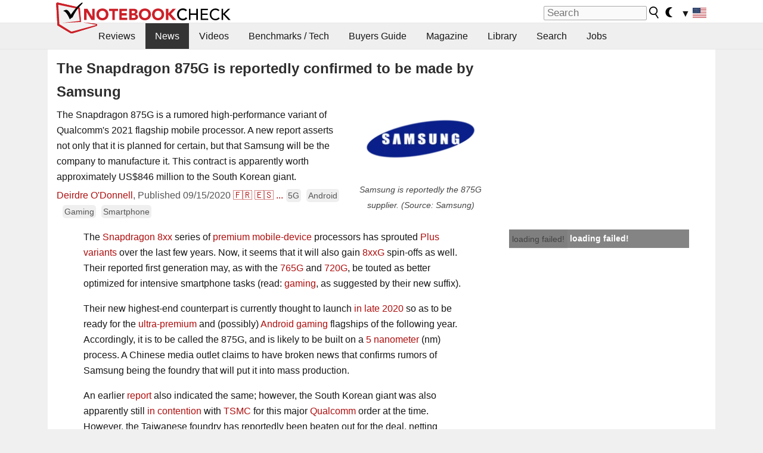

--- FILE ---
content_type: application/javascript; charset=utf-8
request_url: https://fundingchoicesmessages.google.com/f/AGSKWxWMKQLb2rEBuoqkxH38EEzpRIhjICU7O5yzHy8a8UJL8GRRFlE0hrtlBDIIMBr8NU8mjT2rw7KiawAEPyg8oz2z_y4KHfCzfpSPzKAGVtCYAL91mijezQvHjOGtIFR1UnRjh7-4B4HoJUXF0mQb6eBYALQp1qayG0cyObIJ4c1MYr0gsITSS9PJ4EMN/_728x90.swf?/sidead1..biz/ads//768x90._js_ads/
body_size: -1290
content:
window['adbe228a-6c5a-4363-86d2-d2a3695eec8b'] = true;